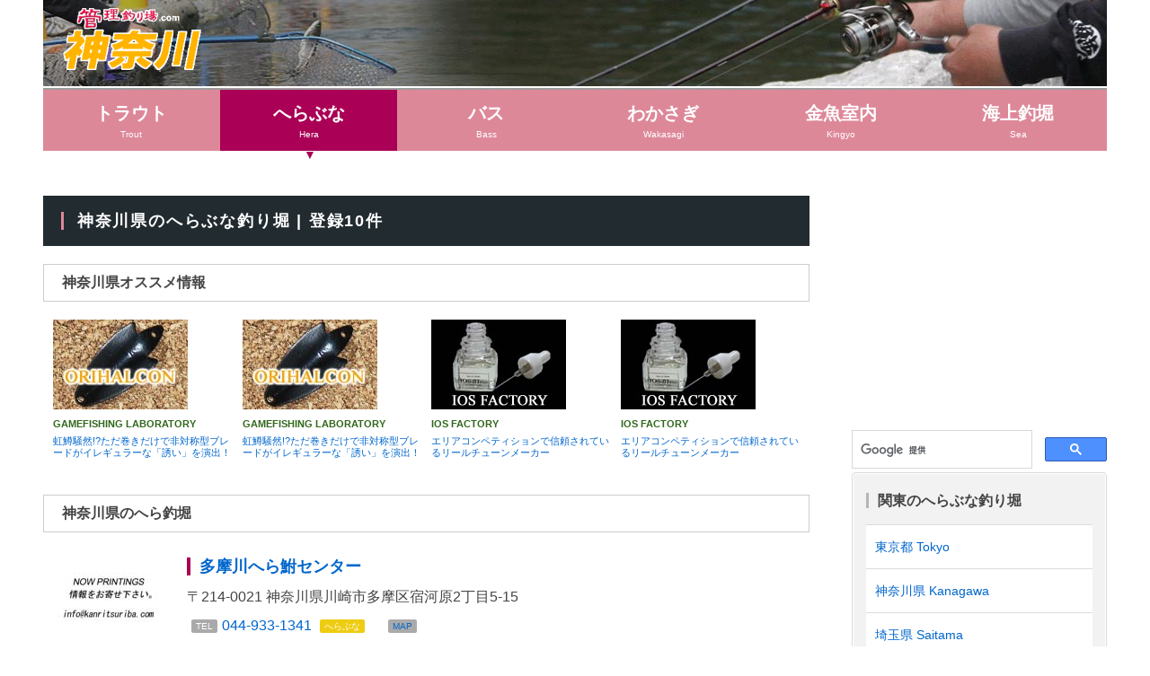

--- FILE ---
content_type: text/html
request_url: http://www.kanritsuriba.com/kanagawa/hera.html
body_size: 6542
content:
<!DOCTYPE html><html lang="ja">
<head>
<meta charset="UTF-8">
<meta http-equiv="X-UA-Compatible" content="IE=edge">
<title>神奈川県のへらぶな釣り堀 | 管理釣り場ドットコム</title>
<meta name="viewport" content="width=device-width, initial-scale=1">
<meta name="description" content="">
<meta name="keywords" content="神奈川,へらぶな,管理,釣り場,釣り堀">
<link rel="stylesheet" href="../css/18rt.css">
<link rel="stylesheet" href="../css/fixmenu_pagetop.css">
<script type="text/javascript" src="../js/openclose.js"></script>
<script type="text/javascript" src="../js/fixmenu_pagetop.js"></script>
<!--[if lt IE 9]>
<script src="https://oss.maxcdn.com/html5shiv/3.7.2/html5shiv.min.js"></script>
<script src="https://oss.maxcdn.com/respond/1.4.2/respond.min.js"></script>
<![endif]-->

<!-- Global site tag (gtag.js) - Google Analytics -->
<script async src="https://www.googletagmanager.com/gtag/js?id=UA-59830112-1"></script>
<script>
  window.dataLayer = window.dataLayer || [];
  function gtag(){dataLayer.push(arguments);}
  gtag('js', new Date());

  gtag('config', 'UA-59830112-1');
</script>
<!-- AMP Analytics --><script async custom-element="amp-analytics" src="https://cdn.ampproject.org/v0/amp-analytics-0.1.js"></script>
<!-- Google tag (gtag.js) -->
<script async src="https://www.googletagmanager.com/gtag/js?id=G-6472583EMX"></script>
<script>
  window.dataLayer = window.dataLayer || [];
  function gtag(){dataLayer.push(arguments);}
  gtag('js', new Date());

  gtag('config', 'G-6472583EMX');
</script>
</head>
<body>
<div id="container">

<header>
<aside id="mainimg">
<img src="" alt="">
</aside>
<h1 id="logo"><a href="https://www.kanritsuriba.com/hera/"><img src="photo/00title.png" alt="管理釣り場ドットコム 神奈川県"></a></h1>
</header>

<div id="contents">

<!--PC用（801px以上端末）メニュー-->
<nav id="menubar">
<ul>
<li><a href="index.html">トラウト<span>Trout</span></a></li>
<li class="current"><a href="hera.html">へらぶな<span>Hera</span></a></li>
<li><a href="bass.html">バス<span>Bass</span></a></li>
<li><a href="wakasagi.html">わかさぎ<span>Wakasagi</span></a></li>
<li><a href="kingyo.html">金魚室内<span>Kingyo</span></a></li>
<li><a href="sea.html">海上釣堀<span>Sea</span></a></li>
</ul>
</nav>

<!--小さな端末用（800px以下端末）メニュー-->
<nav id="menubar-s">
<ul>
<li><a href="index.html">トラウト<span>Trout</span></a></li>
<li class="current"><a href="hera.html">へらぶな<span>Hera</span></a></li>
<li><a href="bass.html">バス<span>Bass</span></a></li>
<li><a href="wakasagi.html">わかさぎ<span>Wakasagi</span></a></li>
<li><a href="kingyo.html">金魚室内<span>Kingyo</span></a></li>
<li><a href="sea.html">海上釣堀<span>Sea</span></a></li>
</ul>
</nav>

<div id="main">
<section>
<h2>神奈川県のへらぶな釣り堀 | 登録10件</h2>
<h3>神奈川県オススメ情報</h3>

<div class="list compact">
<a href="http://gamefishinglaboratory.jp/">
<figure><img src="photo/orihalcon.jpg" alt="ORIHALCON"></figure>
<h4>GAMEFISHING LABORATORY</h4>
<p>虹鱒騒然!?ただ巻きだけで非対称型ブレードがイレギュラーな「誘い」を演出！</p></a>
</div>

<div class="list compact">
<a href="http://gamefishinglaboratory.jp/">
<figure><img src="photo/orihalcon.jpg" alt="ORIHALCON"></figure>
<h4>GAMEFISHING LABORATORY</h4>
<p>虹鱒騒然!?ただ巻きだけで非対称型ブレードがイレギュラーな「誘い」を演出！</p></a>
</div>

<div class="list compact">
<a href="http://www.ios-factory.com/">
<figure><img src="photo/iosfactory.jpg" alt="IOSFACTORY"></figure>
<h4>IOS FACTORY</h4>
<p>エリアコンペティションで信頼されているリールチューンメーカー</p></a>
</div>

<div class="list compact">
<a href="http://www.ios-factory.com/">
<figure><img src="photo/iosfactory.jpg" alt="IOSFACTORY"></figure>
<h4>IOS FACTORY</h4>
<p>エリアコンペティションで信頼されているリールチューンメーカー</p></a>
</div>

</section>


<section>
<h3>神奈川県のへら釣堀</h3>

<div class="area">
<a href="https://www.kanritsuriba.com/cgi-bin/kanagawa/tamagawahc/hera.cgi">
<figure><img src="photo/nophoto00.jpg"></figure>
<p><span class="a_n">多摩川へら鮒センター</span></a><br>
〒214-0021 神奈川県川崎市多摩区宿河原2丁目5-15<br>
<span class="gray">TEL</span><a href="tel:0449331341">044-933-1341</a> 
<span class="yellow">へらぶな</span>　<span class="gray"><a href="https://goo.gl/maps/43dRLLJeiPc1PpdBA" target="_blank">MAP</a>
</p></div>

<div class="area">
<a href="https://www.kanritsuriba.com/cgi-bin/kanagawa/yamakifc/hera.cgi">
<figure><img src="photo/yamakifc00.jpg"></figure>
<p><span class="a_n">やま喜フィッシングセンター</span></a><br>
〒226-0022 横浜市緑区青砥町580<br>
<span class="gray">TEL</span><a href="tel:0459320584">045-932-0584</a> 
<span class="yellow">へらぶな</span><span class="red">金魚・コイ</span>　<span class="gray"><a href="https://goo.gl/maps/Nnc6GeMbSP82" target="_blank">MAP</a>
</p></div>

<div class="area">
<a href="https://www.kanritsuriba.com/cgi-bin/kanagawa/kumanoike/hera.cgi">
<figure><img src="photo/kumanoike00.jpg"></figure>
<p><span class="a_n">寺家ふるさと村 熊の池</span></a><br>
〒227-0031 神奈川県横浜市青葉区寺家町848<br>
<span class="gray">TEL</span><a href="tel:0459629662">045-962-9662</a> 
<span class="yellow">へらぶな</span>　<span class="gray"><a href="https://goo.gl/maps/akAmAojMvSaqyABg8" target="_blank">MAP</a>
</p></div>

<div class="area">
<a href="https://www.kanritsuriba.com/cgi-bin/kanagawa/atsugihc/hera.cgi">
<figure><img src="photo/atsugihc00.jpg"></figure>
<p><span class="a_n">厚木へらぶなセンター</span></a><br>
〒243-0804 神奈川県厚木市関口1122<br>
<span class="gray">TEL</span><a href="tel:0462451063">046-245-1063</a> 
<span class="yellow">へらぶな</span><span class="red">金魚</span>　<span class="gray"><a href="https://goo.gl/maps/EXR7bfTARkGksBLF8" target="_blank">MAP</a>
</p></div>

<div class="area">
<a href="https://www.kanritsuriba.com/cgi-bin/kanagawa/ffnakatsugawa/hera.cgi">
<figure><img src="photo/nakatsugawa00k.jpg"></figure>
<p><span class="a_n">フィッシングフィールド中津川</span></a><br>
〒243-0306 神奈川県愛甲郡愛川町田代2411-1<br>
<span class="gray">TEL</span><a href="tel:0462815800">046-281-5800</a> 
<span class="yellow">へらぶな</span><span class="green">トラウト</span>　<span class="gray"><a href="https://goo.gl/maps/HbysisbBKwuk8b6h7" target="_blank">MAP</a>
</p></div>

<div class="area">
<a href="https://www.kanritsuriba.com/cgi-bin/kanagawa/tsukushi_fc/hera.cgi">
<figure><img src="photo/tsukushi00.jpg"></figure>
<p><span class="a_n">清川つくしフィッシングセンター</span></a><br>
〒243-0112 神奈川県愛甲郡清川村煤ヶ谷3568<br>
<span class="gray">TEL</span><a href="tel:0120703923">0120-703-923</a> 
<span class="yellow">へらぶな</span>　<span class="gray"><a href="https://goo.gl/maps/YgMvbU1tXcKtT5kh7" target="_blank">MAP</a>
</p></div>

</section>


<section id="new">
<h3>神奈川のへらぶなフィールド情報</h3>

<div class="area">
<a href="https://www.kanritsuriba.com/cgi-bin/kanagawa/numamoto/hera.cgi">
<figure><img src="photo/nophoto00.jpg"></figure>
<p><span class="a_n">津久井湖 沼本ボート</span></a><br>
〒252-0176 神奈川県相模原市緑区寸沢嵐390<br>
<span class="gray">TEL</span><a href="tel:0426850347">042-685-0347</a> 
<span class="yellow">へら</span><span class="green">バス</span><span class="cyan">わかさぎ</span><span class="red">ボート</span>　
<span class="gray"><a href="https://goo.gl/maps/8U4XazsRrKnoqie19" target="_blank">MAP</a>
</p></div>

<div class="area">
<a href="https://www.kanritsuriba.com/cgi-bin/kanagawa/tsukuikanko/hera.cgi">
<figure><img src="photo/tsukuikanko00.jpg"></figure>
<p><span class="a_n">津久井湖 津久井観光ボート</span></a><br>
〒252-0151 神奈川県相模原市緑区三井58−１<br>
<span class="gray">TEL</span><a href="tel:0427841741">042-784-1741</a> 
<span class="yellow">へら</span><span class="green">バス</span><span class="cyan">わかさぎ</span><span class="red">ボート</span>　
<span class="gray"><a href="https://goo.gl/maps/ZEpCvBtCrgRBxKB58" target="_blank">MAP</a>
</p></div>

<div class="area">
<a href="https://www.kanritsuriba.com/cgi-bin/kanagawa/nakamura/hera.cgi">
<figure><img src="photo/nophoto00.jpg"></figure>
<p><span class="a_n">津久井湖 中村釣具店ボート乗り場</span></a><br>
〒252-0152 神奈川県相模原市緑区太井821<br>
<span class="gray">TEL</span><a href="tel:#">--</a> 
<span class="yellow">へら</span><span class="green">バス</span><span class="cyan">わかさぎ</span><span class="red">ボート</span>　
<span class="gray"><a href="https://goo.gl/maps/VWpnDwGxt3mfFCaj9" target="_blank">MAP</a>
</p></div>

<div class="area">
<a href="https://www.kanritsuriba.com/cgi-bin/kanagawa/yaguchi/hera.cgi">
<figure><img src="photo/yaguchi00.jpg"></figure>
<p><span class="a_n">津久井湖 矢口釣具店</span></a><br>
〒252-0152 神奈川県相模原市緑区太井610-7<br>
<span class="gray">TEL</span><a href="tel:0427840251">042-784-0251</a> 
<span class="yellow">へら</span><span class="green">バス</span><span class="cyan">わかさぎ</span><span class="red">ボート</span>　
<span class="gray"><a href="https://goo.gl/maps/Fgpx8kBNEdtVKpwE9" target="_blank">MAP</a>
</p></div>


<div class="area">
<a href="https://www.kanritsuriba.com/cgi-bin/kanagawa/ogawatei/hera.cgi">
<figure><img src="photo/ogawatei00.jpg"></figure>
<p><span class="a_n">相模湖 釣船小川亭</span></a><br>
〒252-0171 神奈川県相模原市緑区与瀬279<br>
<span class="gray">TEL</span><a href="tel:0426842011">042-684-2011</a> 
<span class="yellow">へら</span><span class="green">バス</span><span class="cyan">わかさぎ</span><span class="red">ボート</span>　
<span class="gray"><a href="https://goo.gl/maps/Wdfmtna6TCJPpwvcA" target="_blank">MAP</a>
</p></div>

<div class="area">
<a href="https://www.kanritsuriba.com/cgi-bin/kanagawa/soubu_boat/hera.cgi">
<figure><img src="photo/soububoat00.jpg"></figure>
<p><span class="a_n">相模湖 相武ボート</span></a><br>
〒229-0101 神奈川県相模原市相模湖町与瀬311<br>
<span class="gray">TEL</span><a href="tel:0426842020">042-684-2020</a> 
<span class="yellow">へら</span><span class="green">バス</span><span class="cyan">わかさぎ</span><span class="red">ボート</span>　
<span class="gray"><a href="https://goo.gl/maps/DpYTpDseQGMmpEtH6" target="_blank">MAP</a>
</p></div>

<div class="area">
<a href="https://www.kanritsuriba.com/cgi-bin/kanagawa/kasse_boat/hera.cgi">
<figure><img src="photo/kasse00.jpg"></figure>
<p><span class="a_n">相模湖 勝瀬観光ボート</span></a><br>
〒229-0101 神奈川県相模原市緑区与瀬382<br>
<span class="gray">TEL</span><a href="tel:0426842131">042-684-2131</a> 
<span class="yellow">へら</span><span class="green">バス</span><span class="cyan">わかさぎ</span><span class="red">ボート</span>　
<span class="gray"><a href="https://goo.gl/maps/C3c8byc7dKK4NQ6R8" target="_blank">MAP</a>
</p></div>

<div class="area">
<a href="https://www.kanritsuriba.com/cgi-bin/kanagawa/shinko_boat/hera.cgi">
<figure><img src="photo/shinko_boat00.jpg"></figure>
<p><span class="a_n">相模湖 振興ボート</span></a><br>
〒252-0171 神奈川県相模原市緑区与瀬385<br>
<span class="gray">TEL</span><a href="tel:0426842128">042-684-2128</a> 
<span class="yellow">へら</span><span class="green">バス</span><span class="cyan">わかさぎ</span><span class="red">ボート</span>　
<span class="gray"><a href="https://goo.gl/maps/DuGZY2edNFNMjMrD7" target="_blank">MAP</a>
</p></div>

<div class="area">
<a href="https://www.kanritsuriba.com/cgi-bin/kanagawa/gohoutei/hera.cgi">
<figure><img src="photo/nophoto00.jpg"></figure>
<p><span class="a_n">相模湖 五宝亭</span></a><br>
〒252-0171 神奈川県相模原市緑区与瀬441<br>
<span class="gray">TEL</span><a href="tel:0426842256">042-684-2256</a> 
<span class="yellow">へら</span><span class="green">バス</span><span class="cyan">わかさぎ</span><span class="red">ボート</span>　
<span class="gray"><a href="https://goo.gl/maps/q3adbeV5oB54KiCY7" target="_blank">MAP</a>
</p></div>

<div class="area">
<a href="https://www.kanritsuriba.com/cgi-bin/kanagawa/shibata_tb/hera.cgi">
<figure><img src="photo/shibata_tb00.jpg"></figure>
<p><span class="a_n">相模湖 柴田つり船</span></a><br>
〒252-0183 神奈川県相模原市緑区吉野54<br>
<span class="gray">TEL</span><a href="tel:0426872318">042-687-2318</a> 
<span class="yellow">へら</span><span class="green">バス</span><span class="cyan">わかさぎ</span><span class="red">ボート</span>　
<span class="gray"><a href="https://goo.gl/maps/PinGb6prxd6vpjrz5" target="_blank">MAP</a>
</p></div>

<div class="area">
<a href="https://www.kanritsuriba.com/cgi-bin/kanagawa/handamae/hera.cgi">
<figure><img src="photo/nophoto00.jpg"></figure>
<p><span class="a_n">相模湖 反田前</span></a><br>
〒252-0183 神奈川県相模原市緑区吉野96<br>
<span class="gray">TEL</span><a href="tel:0426872846">042-687-2846</a> 
<span class="yellow">へら</span><span class="green">バス</span><span class="cyan">わかさぎ</span><span class="red">ボート</span>　
<span class="gray"><a href="https://goo.gl/maps/YcaLnzvnid4dvT6bA" target="_blank">MAP</a>
</p></div>

<div class="area">
<a href="https://www.kanritsuriba.com/cgi-bin/kanagawa/kurosawaboat/hera.cgi">
<figure><img src="photo/kurosawa_boat00.jpg"></figure>
<p><span class="a_n">芦ノ湖箱根湾 くろさわボート</span></a><br>
〒250-0521 神奈川県足柄下郡箱根町箱根486-9<br>
<span class="gray">TEL</span><a href="tel:09035246332">090-3524-6332</a> 
<span class="yellow">へら</span><span class="green">バス</span><span class="cyan">わかさぎ</span><span class="red">ボート</span>　
<span class="gray"><a href="https://goo.gl/maps/PUzrxVA6FpjB1t1p6" target="_blank">MAP</a>
</p></div>

<div class="area">
<a href="https://www.kanritsuriba.com/cgi-bin/kanagawa/suzukiboat/hera.cgi">
<figure><img src="photo/nophoto00.jpg"></figure>
<p><span class="a_n">芦ノ湖箱根湾 スズキボート</span></a><br>
〒250-0521 神奈川県足柄下郡箱根町箱根181<br>
<span class="gray">TEL</span><a href="tel:09032172164">090-3217-2164</a> 
<span class="yellow">へら</span><span class="green">バス</span><span class="cyan">わかさぎ</span><span class="red">ボート</span>　
<span class="gray"><a href="https://goo.gl/maps/VWWvPFy84ENBxf579" target="_blank">MAP</a>
</p></div>

<div class="area">
<a href="https://www.kanritsuriba.com/cgi-bin/kanagawa/fukui_tb/hera.cgi">
<figure><img src="photo/nophoto00.jpg"></figure>
<p><span class="a_n">芦ノ湖箱根湾 福井釣船店</span></a><br>
〒250-0521 神奈川県足柄下郡箱根町箱根317<br>
<span class="gray">TEL</span><a href="tel:09032224074">090-3222-4074</a> 
<span class="yellow">へら</span><span class="green">バス</span><span class="cyan">わかさぎ</span><span class="red">ボート</span>　
<span class="gray"><a href="https://goo.gl/maps/kv2tTiuHVnX3Wmva9" target="_blank">MAP</a>
</p></div>

<div class="area">
<a href="https://www.kanritsuriba.com/cgi-bin/kanagawa/kosuisou/hera.cgi">
<figure><img src="photo/nophoto00.jpg"></figure>
<p><span class="a_n">芦ノ湖箱根湾 湖水荘</span></a><br>
〒250-0522 神奈川県足柄下郡箱根町元箱根<br>
<span class="gray">TEL</span><a href="tel:09030891640">090-3089-1640</a> 
<span class="yellow">へら</span><span class="green">バス</span><span class="cyan">わかさぎ</span><span class="red">ボート</span>　
<span class="gray"><a href="https://goo.gl/maps/G1TGbS1qHG7UnHUR8" target="_blank">MAP</a>
</p></div>


<div class="area">
<a href="https://www.kanritsuriba.com/cgi-bin/kanagawa/oobaboat/hera.cgi">
<figure><img src="photo/nophoto00.jpg"></figure>
<p><span class="a_n">芦ノ湖元箱根湾 釣り船おおば</span></a><br>
〒250-0522 神奈川県足柄下郡箱根町元箱根<br>
<span class="gray">TEL</span><a href="tel:09031093482">090-3109-3482</a> 
<span class="yellow">へら</span><span class="green">バス</span><span class="cyan">わかさぎ</span><span class="red">ボート</span>　
<span class="gray"><a href="https://goo.gl/maps/V8s7vo51C4UzGzBb7" target="_blank">MAP</a>
</p></div>

<div class="area">
<a href="https://www.kanritsuriba.com/cgi-bin/kanagawa/nozaki/hera.cgi">
<figure><img src="photo/nozaki00.jpg"></figure>
<p><span class="a_n">芦ノ湖元箱根湾 フィッシングショップノザキ</span></a><br>
〒250-0522 神奈川県足柄下郡箱根町元箱根78<br>
<span class="gray">TEL</span><a href="tel:0460836167">0460-83-6167</a> 
<span class="yellow">へら</span><span class="green">バス</span><span class="cyan">わかさぎ</span><span class="red">ボート</span>　
<span class="gray"><a href="https://goo.gl/maps/kwxrHZgCjYC4y9vR7" target="_blank">MAP</a>
</p></div>


<div class="area">
<a href="https://www.kanritsuriba.com/cgi-bin/kanagawa/oobaboat/hera.cgi">
<figure><img src="photo/nophoto00.jpg"></figure>
<p><span class="a_n">芦ノ湖湖尻 芦ノ湖フィッシングセンターおおば</span></a><br>
〒250-0522 神奈川県足柄下郡箱根町元箱根162-18<br>
<span class="gray">TEL</span><a href="tel:0460848984">0460-84-8984</a> 
<span class="yellow">へら</span><span class="green">バス</span><span class="cyan">わかさぎ</span><span class="red">ボート</span>　
<span class="gray"><a href="https://goo.gl/maps/ikkDKuN3yoTpQPHz5" target="_blank">MAP</a>
</p></div>

<div class="area">
<a href="https://www.kanritsuriba.com/cgi-bin/kanagawa/ueno/hera.cgi">
<figure><img src="photo/ueno00.jpg"></figure>
<p><span class="a_n">芦ノ湖湖尻 うえ乃</span></a><br>
〒250-0522 神奈川県足柄下郡箱根町元箱根162<br>
<span class="gray">TEL</span><a href="tel:0460848471">0460-84-8471</a> 
<span class="yellow">へら</span><span class="green">バス</span><span class="cyan">わかさぎ</span><span class="red">ボート</span>　
<span class="gray"><a href="https://goo.gl/maps/BekX9vwQJwuKKa3VA" target="_blank">MAP</a>
</p></div>

<div class="area">
<a href="https://www.kanritsuriba.com/cgi-bin/kanagawa/okamoto/hera.cgi">
<figure><img src="photo/okamoto00.jpg"></figure>
<p><span class="a_n">芦ノ湖湖尻 おか本</span></a><br>
〒250-0522 神奈川県足柄下郡箱根町元箱根162<br>
<span class="gray">TEL</span><a href="tel:00460848488">0460-84-8488</a> 
<span class="yellow">へら</span><span class="green">バス</span><span class="cyan">わかさぎ</span><span class="red">ボート</span>　
<span class="gray"><a href="https://goo.gl/maps/4B6GFtCEfZVpaHtk6" target="_blank">MAP</a>
</p></div>

<div class="area">
<a href="https://www.kanritsuriba.com/cgi-bin/kanagawa/yamabiko/hera.cgi">
<figure><img src="photo/yamabiko00.jpg"></figure>
<p><span class="a_n">芦ノ湖湖尻 やまびこ</span></a><br>
〒250-0522 神奈川県足柄下郡箱根町元箱根162<br>
<span class="gray">TEL</span><a href="tel:0460847451">0460-84-7451</a> 
<span class="yellow">へら</span><span class="green">バス</span><span class="cyan">わかさぎ</span><span class="red">ボート</span>　
<span class="gray"><a href="https://goo.gl/maps/WynnQoF2tpSJQ1Hs7" target="_blank">MAP</a>
</p></div>

</section>

<section id="new">
<h3>あいまいな情報</h3>

<div class="area">
<a href="https://www.kanritsuriba.com/cgi-bin/kanagawa/sasagetc/hera.cgi">
<figure><img src="photo/nophoto00.jpg"></figure>
<p><span class="a_n">笹下釣堀センター</span></a><br>
〒234-0052 神奈川県横浜市港南区笹下6丁目38-20<br>
<span class="gray">TEL</span><a href="tel:0458429464">045-842-9464</a> 
<span class="yellow">へらぶな</span>　<span class="gray"><a href="https://goo.gl/maps/y4rhbiK1ptmNnGof8" target="_blank">MAP</a>
</p></div>

<div class="area">
<a href="https://www.kanritsuriba.com/cgi-bin/kanagawa/denen_tb/hera.cgi">
<figure><img src="photo/nophoto00.jpg"></figure>
<p><span class="a_n">田園つりぼり</span></a><br>
〒246-0015 横浜市瀬谷区本郷2-5-4<br>
<span class="gray">TEL</span><a href="tel:#">--</a> 
<span class="yellow">へらぶな</span>　<span class="gray"><a href="https://goo.gl/maps/XY9YxWfJZFCKuyES8" target="_blank">MAP</a>
</p></div>

<div class="area">
<a href="https://www.kanritsuriba.com/cgi-bin/kanagawa/okazaki_tc/hera.cgi">
<figure><img src="photo/nophoto00.jpg"></figure>
<p><span class="a_n">岡崎釣り堀センター</span></a><br>
〒259-1135 神奈川県伊勢原市岡崎6492<br>
<span class="gray">TEL</span><a href="tel:0463935717">0463-93-5717</a> 
<span class="yellow">へらぶな</span>　<span class="gray"><a href="https://goo.gl/maps/MWqsS8oeNtPfx1qS6" target="_blank">MAP</a>
</p></div>

</section>


<section id="new">
<h3>更新情報</h3>
<dl>
<dt>2019/05/01</dt><dd>レスポンシブ対応に変更しました <span class="red">NEW</span></dd>
<dt> </dt><dd><span class="ccicon"><a href="index.html">もっと見る</a></span></dd>
</dl>
</section>

<section id="new">
<h3>神奈川県のへらぶな釣り堀の傾向</h3>
<p>
　神奈川県はへらぶな釣り堀は10件が確認されています。<br>
　ボート乗船中は救命胴衣の着用が義務づけられています。忘れずに事前準備を行いましょう。ボート店によっては救命胴衣の貸出を行っている事もあります。また簡易の腰ベルト式でも良い場合もありますので釣行前に釣り場に確認すると良いでしょう。
</p>
</section>

<section id="pc">
<h3>広告</h3>
<p>
<script async
src="//pagead2.googlesyndication.com/pagead/js/adsbygoogle.js"></script>
<!-- レスポンシブ -->
<ins class="adsbygoogle"
     style="display:block"
     data-ad-client="ca-pub-9029454777755120"
     data-ad-slot="1853834598"
     data-ad-format="auto"></ins>
<script>
(adsbygoogle = window.adsbygoogle || []).push({});
</script>
<p>
</section>

<section>
<h2>神奈川県の釣り</h2>
<div class="list2 history"><a href="index.html">トラウト</a></div>
<div class="list2 history"><a href="hera.html">へらぶな</a></div>
<div class="list2 history"><a href="bass.html">バス</a></div>
<div class="list2 history"><a href="wakasagi.html">わかさぎ</a></div>
<div class="list2 history"><a href="kingyo.html">金魚室内</a></div>
<div class="list2 history"><a href="sea.html">海上釣堀</a></div>
<div class="list2 history"><a href="shiohigari.html">潮干狩り</a></div>
</section>


</div>
<!--/main-->

<div id="sub">

<script type="text/javascript"><!--
google_ad_client = "ca-pub-9029454777755120";
/* 300x250, 作成済み 09/10/13 */
google_ad_slot = "1829755477";
google_ad_width = 300;
google_ad_height = 250;
//-->
</script>
<script type="text/javascript"
src="https://pagead2.googlesyndication.com/pagead/show_ads.js">
</script>

<!--検索窓180423-->
<script>
  (function() {
    var cx = '002219885574245870475:yyjdjy9xov4';
    var gcse = document.createElement('script');
    gcse.type = 'text/javascript';
    gcse.async = true;
    gcse.src = 'https://cse.google.com/cse.js?cx=' + cx;
    var s = document.getElementsByTagName('script')[0];
    s.parentNode.insertBefore(gcse, s);
  })();
</script>
<gcse:searchbox-only></gcse:searchbox-only>

<nav class="box">
<h2>関東のへらぶな釣り堀</h2>
<ul class="submenu">
<li><a href="../tokyo/hera.html">東京都 Tokyo</a></li>
<li><a href="../kanagawa/hera.html">神奈川県 Kanagawa</a></li>
<li><a href="../saitama/hera.html">埼玉県 Saitama</a></li>
<li><a href="../chiba/hera.html">千葉県 Chiba</a></li>
<li><a href="../ibaragi/hera.html">茨城県 Ibaraki</a></li>
<li><a href="../tochigi/hera.html">栃木県 Tochigi</a></li>
<li><a href="../gunma/hera.html">群馬県 Gunma</a></li>
<li><a href="../yamanashi/hera.html">山梨県 Yamanashi</a></li>
</ul>
</nav>

<nav class="box">
<h2>情報提供</h2>
<p><strong>間違った情報・古い情報にお気づきの方へ</strong><br>
<span class="mini1">
管理釣り場ドットコムはフィールドレポーターの情報提供によって成り立っています。間違った情報・古い情報は<a href="../toiawase.html">情報提供</a>よりどうぞ</span></p>
</nav>

<section class="box">
<h2>運営</h2>
<p><strong>管理釣り場ドットコム</strong><br>
<span class="mini1">〒371-0083 群馬県前橋市後閑町292<br>
TEL:<a href="tel:0272651222">027-265-1222</a><br>
FAX:027-265-1222<br>
(AM10:00〜PM5:00 土日祝休)</span></p>
</section>

<a href="https://www.kanritsuriba.com/event/salmon.htm"><img src="../banner/salmon2.jpg"></a>
<hr>

<script async
src="//pagead2.googlesyndication.com/pagead/js/adsbygoogle.js"></script>
<!-- レスポンシブ -->
<ins class="adsbygoogle"
     style="display:block"
     data-ad-client="ca-pub-9029454777755120"
     data-ad-slot="1853834598"
     data-ad-format="auto"></ins>
<script>
(adsbygoogle = window.adsbygoogle || []).push({});
</script>

</div>
<!--/sub-->

</div>
<!--/contents-->

<footer>

<div id="footermenu">
<ul>
<li><strong><a href="https://www.kanritsuriba.com">管理釣り場ドットコム</a></strong></li>
<li><a href="https://www.kanritsuriba.com/taikai/">エリアトーナメント</a></li>
<li><a href="https://www.kanritsuriba.com/challengecup">チャレンジカップ</a></li>
<li>・</li>
<li>・</li>
</ul>
<ul>
<li><a href="https://www.kanritsuriba.com/">ニジマス釣り</a></li>
<li><a href="https://www.kanritsuriba.com/hera/">へらぶな釣り</a></li>
<li><a href="https://www.kanritsuriba.com/bass/">バス釣り</a></li>
<li><a href="https://www.kanritsuriba.com/wakasagi/">わかさぎ釣り</a></li>
<li><a href="https://www.kanritsuriba.com/kingyo/">室内・金魚釣り</a></li>
</ul>
<ul>
<li><a href="https://www.kanritsuriba.com/sea/">海上釣り堀</a></li>
<li><a href="https://www.kanritsuriba.com/shiohigari/">潮干狩り</a></li>
<li><a href="https://www.kanritsuriba.com/event/salmon.htm">サケ釣り</a></li>
</ul>
<ul>
<li><a href="https://www.kanritsuriba.com/area_add.html">釣り場登録</a></li>
<li><a href="https://www.kanritsuriba.com/sakujyo.html">削除依頼</a></li>
<li><a href="https://www.kanritsuriba.com/ad.html">広告掲載</a></li>
<li><a href="https://www.kanritsuriba.com/menseki.html">免責事項</a></li>
</ul>
<ul>
<li><a href="https://www.kanritsuriba.com/toiawase.html">問い合わせ</a></li>
<li><a href="https://www.kanritsuriba.com/staff.html">事務局</a></li>
</ul>
</div>
<!--/footermenu-->

<div id="copyright">
<small>Copyright&copy; <a href="https://www.kanritsuriba.com/">管理釣り場ドットコム</a> All Rights Reserved.</small>
<span class="pr"> <a href="https://design.gosign.ne.jp/" target="_blank">Design HOMEPAGE</a></span>
</div>

</footer>

</div>
<!--/container-->

<p class="nav-fix-pos-pagetop"><a href="#">↑</a></p>

<!--メニュー開閉ボタン-->
<div id="menubar_hdr" class="close"></div>
<!--メニューの開閉処理条件設定　768px以下-->
<script type="text/javascript">
if (OCwindowWidth() <= 768) {
	open_close("menubar_hdr", "menubar-s");
}
</script>
</body>
</html>


--- FILE ---
content_type: text/html; charset=utf-8
request_url: https://www.google.com/recaptcha/api2/aframe
body_size: 114
content:
<!DOCTYPE HTML><html><head><meta http-equiv="content-type" content="text/html; charset=UTF-8"></head><body><script nonce="MmvCBM8guFHmlPA2Hs0fkQ">/** Anti-fraud and anti-abuse applications only. See google.com/recaptcha */ try{var clients={'sodar':'https://pagead2.googlesyndication.com/pagead/sodar?'};window.addEventListener("message",function(a){try{if(a.source===window.parent){var b=JSON.parse(a.data);var c=clients[b['id']];if(c){var d=document.createElement('img');d.src=c+b['params']+'&rc='+(localStorage.getItem("rc::a")?sessionStorage.getItem("rc::b"):"");window.document.body.appendChild(d);sessionStorage.setItem("rc::e",parseInt(sessionStorage.getItem("rc::e")||0)+1);localStorage.setItem("rc::h",'1768765464474');}}}catch(b){}});window.parent.postMessage("_grecaptcha_ready", "*");}catch(b){}</script></body></html>

--- FILE ---
content_type: text/css
request_url: http://www.kanritsuriba.com/css/18rt.css
body_size: 8327
content:
@charset "utf-8";
/*2018.12.06更新*/
/*赤 #d89 #a05 -- 青 #9cc 暗#18a -- 黄 #cc9 #ab3 -- 紫 #60c #218---*/
body {margin: 0px; padding: 0px; color: #444; font-size: 16px; font-family:"ヒラギノ角ゴ Pro W3", "Hiragino Kaku Gothic Pro", "メイリオ", Meiryo, Osaka, "ＭＳ Ｐゴシック", "MS PGothic", sans-serif; line-height: 2; /*行間*/ background:#fff;/*背景色*/ -webkit-text-size-adjust: none;}
h1,h2,h3,h4,h5,p,ul,ol,li,dl,dt,dd,form,figure,form {margin: 0px;padding: 0px;font-size: 100%;}
ul {list-style-type: none;}
ol {padding-left: 40px;padding-bottom: 15px;}
img {border: none;max-width: 100%;height: auto;vertical-align: middle;}
table {border-collapse:collapse;font-size: 100%;border-spacing: 0;}
iframe {width: 100%;}

/*フォーム設定----------------------------------------------------*/
input[type="text"],
textarea,select,button {
    padding: 0.6em;
    outline: none;
    border: 1px solid #DDD;
    -webkit-border-radius: 3px;
    -moz-border-radius: 3px;
    border-radius: 3px;
    font-size: 16px;
}

input[type="text"]:focus,texture:focus {
    box-shadow: 0 0 7px #db98db;
    border: 1px solid #db98db;
}

input[type="radio"] , input[type="checkbox"]{
   -webkit-transform: scale(1.5);
   transform: scale(1.5);
   margin-right: 0.5em;
}

/*リンク（全般）設定　オンクリック色設定
---------------------------------------------------------------------------*/
a { color: #06c; transition: 0.6s; text-decoration: none; }
a:hover { color: #30671a; text-decoration: none;}

/*containerブロック
---------------------------------------------------------------------------*/
#container {max-width: 1260px;	/*サイトの最大幅*/ margin: 0 auto;}
/*ヘッダー（ロゴが入った最上段のブロック）
---------------------------------------------------------------------------*/
/*ヘッダーブロック*/
header {
	position: relative;
	height: 100px;	/*ヘッダーの高さ*/
	margin: 0 3%;	/*上下、左右へのボックスの外側のスペース*/
	background-image: url("tool/1300_150.jpg"); 
	background-position: right bottom;
}
/*ヘッダーブロック（トップページの追加設定）*/
body#top header {
	margin: 0;
	height: auto;
}
/*ロゴ画像*/
header #logo img {position: absolute; width: 260px;
	bottom: 22px;	/*ヘッダーブロックに対して下から22pxの場所に配置*/
	left: 20px	/*ヘッダーブロックに対して左から20pxの場所に配置*/
}
/*ロゴ画像（トップページの追加設定）*/
body#top header #logo img {
	width: 25%;
	left: 37%;	/*ヘッダーブロックに対して左から37%の場所に配置*/
	bottom: 50%;	/*ヘッダーブロックに対して下から50%の場所に配置*/
}
/*メイン画像*/
#mainimg {
	position: absolute;
	bottom: 0px;	/*ヘッダーの下側に配置*/
}
/*メイン画像（トップページへの追加設定）*/
#top #mainimg {position: static;}

/*コンテンツ（メインメニューとmainとsubを囲むブロック）
---------------------------------------------------------------------------*/
#contents {clear: both;overflow: hidden; padding: 0 3%;	/*上下、左右へのボックス内の余白*/}

/*__メインメニュー_____________________*/
/*メニューブロック*/
#menubar {
	overflow: hidden;
	padding-bottom: 50px;	/*左右ブロックとの間のスペース*/
}
/*メニュー１個あたりの設定*/
#menubar li {
	float: left;	/*左に回り込み*/
	position: relative;
	width: 16.66%;		/*メニュー幅。5個なので20%。4個にしたいなら25%にする。*/
	text-align: center;	/*文字をセンタリング*/
	line-height: 1.6;	/*行間*/
	font-weight: bold;	/*太字にする*/
}
#menubar li a {
	display:  block;text-decoration: none;
	background: #d89;	/*背景色カスタマイズ赤暗---------------*/
	color: #fff;		/*文字色*/
	font-size: 20px;	/*文字サイズ*/
	padding: 10px 0;	/*上下、左右へのメニュー内の余白*/
}
/*英語表記（飾り文字）*/
#menubar li a span {
	display: block;
	font-weight: normal;	/*太字を標準にする*/
	font-size: 10px;	/*文字サイズ*/
}
/*マウスオン時と、現在表示中メニューの設定*/
#menubar li a:hover, #menubar li.current a {
	background: #a05;	/*背景色カスタマイズ赤明---------------*/
}
/*日本語の飾り文字（ふきだし風）*/
#menubar li.current a span::before {
	content: "▼";	/*表示するテキスト。変更してもOKですが機種依存文字は使わないように。*/
	position: absolute;
	bottom: -15px;	/*メニューの下から-15pxの場所に配置*/
	left: 47%;		/*メニューの左から-47%の場所に配置*/
	color: #a05;		/*文字色カスタマイズ赤暗--------------*/
	font-size: 14px;	/*文字サイズ*/
}
/*スマホ用メニューを表示させない*/
#menubar-s {display: none;}
/*３本バーアイコンを表示させない*/
#menubar_hdr {display: none;}
#sp_top {display: none;}

/*mainコンテンツ
---------------------------------------------------------------------------*/
#main {
	float: left;	/*左に回り込み*/
	width: 72%;		/*幅*/
}
/*h2タグの設定*/
#main h2 {
	clear: both;
	font-size: 18px;	/*文字サイズ*/
	letter-spacing: 0.1em;	/*文字間隔*/
	margin-bottom: 20px;	/*見出しの下にとるスペース*/
	padding: 10px 20px;		/*上下、左右への余白*/
	color: #fff;	/*文字色*/
	background: #222b30;	/*背景色、背景画像の読み込み*/
}
/*mainコンテンツのh2タグの１文字目への設定*/
#main h2::first-letter {
	border-left: 3px solid #d89;	/*左側のアクセント用ラインの幅、線種、赤明---------*/
	padding-left: 15px;	/*アクセントラインと文字の間にとる余白*/
}
/*mainコンテンツのh3タグの設定*/
#main h3 {
	clear: both;
	margin-bottom: 20px;	/*見出しの下にとるスペース*/
	padding: 4px 20px;	/*上下、左右への余白*/
	border: 1px solid #ccc;	/*枠線の幅、線種、色*/
}
/*段落タグ設定*/
#main p {
	padding: 0px 20px 15px;	/*上、左右、下への余白*/
}
#main h2 + p,
#main h3 + p {
	margin-top: -10px;
}
#main section+section {
	margin-top: 50px;
}

/*物件一覧ページの各ブロック
---------------------------------------------------------------------------*/
/*各ボックスの設定*/
#main .list {
	position: relative;overflow: hidden;
	margin-bottom: 15px;	/*ボックスの下に空ける余白*/
}
#main .list a {
	text-decoration: none;display: block;overflow: hidden;
	border: 1px solid #dcdcdc;	/*枠線の幅、線種、色*/
	padding: 3%;	/*ボックス内の余白*/
	background: #fff;	/*背景色、背景画像の読み込み*/
}
#main .list a:hover {
	border: 1px solid #999;	/*マウスオン時の枠線の幅、線種、色*/
}

/*各ボックスの設定（※compactタイプへの追加設定）*/
#main .list.compact {
	box-shadow: none;
	width: 23.4%;			/*幅*/
	float: left;		/*左に回り込み*/
	margin-left: 1.3%;	/*左側に空けるスペース*/
	font-size: 11px;	/*文字サイズ*/
	line-height: 1.2;	/*行間を狭くする*/
}
#main .list.compact a {
	height: 180px;	/*高さ*/
	border: none;
	padding: 0;
}
/*ボックス内のh4タグ設定*/
#main .list h4 {
	margin-bottom: 0.5em;
	color: #30671a;		/*文字色*/
	margin-left: 22%;	/*左側の写真幅とのバランスをとって設定*/
}
/*ボックス内のh4タグの１文字目への設定*/
#main .list h4::first-letter {
	border-left: 3px solid #30671a;	/*左側の線の幅、線種、色*/
	padding-left: 10px;	/*線と文字との余白*/
}
/*ボックス内のh4タグ設定（※compactタイプへの追加設定）*/
#main .list.compact h4 {
	border: none;
	margin-left: 0;
}
/*ボックス内のh4タグの１文字目への設定（※compactタイプへの追加設定）*/
#main .list.compact h4::first-letter {
	border: none;
	padding: 0;
}
/*ボックス内の段落タグ設定*/
#main .list p {
	padding: 0px;
	margin-left: 22%;	/*左側の写真幅とのバランスをとって設定*/
}
/*ボックス内の段落タグ設定（※compactタイプへの追加設定）*/
#main .list.compact p {
	margin-left: 0;
}
/*ボックス内の写真設定*/
#main .list figure img {
	float: left;	/*画像を左へ回り込み*/
	width: 20%;		/*写真の幅*/
	margin-right: 2%;	/*写真の右側に空ける余白*/
}
/*マウスオン時のボックス内の写真設定*/
#main .list a:hover figure img {
	opacity: 0.8;	/*透明度80%にする設定*/
}
/*ボックス内の写真設定（※compactタイプへの追加設定）*/
#main .list.compact figure img {
	float: none;
	margin: 0;
	margin-bottom: 10px;
	border: none;
	width: auto;
	padding: 0;
}
/*マウスオン時のボックス内の写真設定（※compactタイプへの追加設定）と、ボックスにoption2スタイルが指定された場合の画像の設定。*/
.list.option2 a:hover figure img,
.list.option2 figure img {
	opacity: 0.9 !important;
}
/*登録日情報*/
#main .list .date {
	display: block;
	font-size: 11px;	/*文字サイズ*/
	color: #888;		/*文字色*/
	text-align: right;	/*テキストを右側に*/
}

/*カスタマイズ・5段のマネ
---------------------------------------------------------------------------*/
#main .list2.history{
	width: 16.2%;			/*幅*/
	float: left;		/*左に回り込み*/
	margin-left: 1.3%;	/*左側に空けるスペース*/
	font-size: 11px;	/*文字サイズ*/
	line-height: 1.2;	/*行間を狭くする*/
	text-decoration: none;
	display:block;
	text-align: center;
	padding: 10px;
	margin-top: 5px;	/*ボックスの下に空ける余白*/
	margin-bottom: 10px;	/*ボックスの下に空ける余白*/
	border-radius: 4px;
	background-color: #A3CBD3;
}

#main .list2.history:hover{
	background-color: #ffaa11;
	text-decoration: none;
	display:block;
}

/*__ NextPage __*/

#main .list2.nextpage{
	width: 16.6%;			/*幅*/
	float: right;		/*左に回り込み*/
	margin-left: 1.3%;	/*左側に空けるスペース*/
	font-size: 11px;	/*文字サイズ*/
	line-height: 1.2;	/*行間を狭くする*/
	padding: 5px;
	text-align: center;
	border-radius: 4px;
	background-color: #A3CBD3;
	display:block;
}

#main .list2.nextpage:hover{
	background: #ffaa11;
	text-decoration: none;
	display:block;
}

.backbox{
	margin-bottom: 1em;
}
.backbox li{
	color: #fff;
	text-align: center;
	margin-bottom: 1em;
	padding: 20px;
	border-radius: 4px;
	background-color: #6b1;
	display:block;
}

.backbox li:hover{
	background-color: #6c2;
}


/*カスタマイズ・大会写真
---------------------------------------------------------------------------*/

	.tiles{
		display: flex;
		flex-wrap: wrap;
	}
	.tiles li{
		margin: 5px;
		width: calc( 33.3% - 10px);
	}
	.tiles li p{
		text-align: center;
		font-size: 13px;
	}

/*一覧ページの各物件ボックス内のテーブル
---------------------------------------------------------------------------*/
#main .list table {
	font-size: 12px;	/*文字サイズ*/
	width: 78%;			/*テーブル幅*/
	margin-bottom: 5px;
}
#main .list table,
#main .list table td,
#main .list table th{
	border: 1px solid #dcdcdc;	/*枠線の幅、線種、色*/
}
#main .list table td,
#main .list table th{
	padding: 1%;	/*テーブル内の余白*/
}
/*色のついた見出しブロック*/
#main .list table th{
	width: 20%;		/*幅*/
	text-align: center;		/*文字をセンタリング*/
	font-weight: normal;	/*デフォルトの太字を標準にする設定*/
	background: #edf0f5;	/*背景色*/
}
/*白い説明用ブロック*/
#main .list table td {
	width: 30%;	/*幅*/
}

/*詳細ページの画像切り替え（imgchg_pack.js）※一般のhtmlテンプレートで利用。
---------------------------------------------------------------------------*/
/*大きな画像のボックスと説明文を入れるボックス*/
#item-image {
	position: relative;
}
/*大きな画像の１行目*/
#item-image #item_image1 {
	z-index:2;
	position:relative;
	overflow:hidden;
}
/*大きな画像の２行目*/
#item-image #item_image2 {
	z-index:1;
	position:absolute;
	left:0px;
	top:0px;
	overflow:hidden;
}
/*サムネイル画像*/
.thumbnail {
	width: 80px;	/*画像の幅*/
	height: 80px;	/*画像の高さ*/
	border: 1px solid #dcdcdc;	/*枠線の幅、線種、色*/
	margin-bottom: 15px;
}
.thumbnail:hover {
	border: 1px solid #999;	/*マウスオン時の枠線の幅、線種、色*/
}


/*subコンテンツ
---------------------------------------------------------------------------*/
/*subブロック*/
#sub {
	float: right;	/*右に回り込み*/
	width: 24%;		/*幅*/
}
/*subコンテンツ内のh2タグ設定*/
#sub h2 {
	padding-bottom: 10px;
}
/*subコンテンツのh2タグの１文字目への設定*/
#sub h2::first-letter {
	border-left: 3px solid #b5b5b5;	/*左側のアクセント用ラインの幅、線種、色*/
	padding-left: 10px;	/*アクセントラインと文字の間にとる余白*/
}

/*サブコンテンツ内のメニュー
---------------------------------------------------------------------------*/
/*メニュー全体の設定*/
#sub ul.submenu {
	margin-bottom: 15px;	/*メニューブロックの下に空けるスペース*/
	border-top: solid 1px #dcdcdc;	/*上の線の線種、幅、色*/
}
/*メニュー１個ごとの設定*/
#sub ul.submenu li {
	background: #fff;	/*背景色*/
	font-size: 14px;	/*文字サイズ*/
	border-bottom: solid 1px #dcdcdc;	/*下の線の線種、幅、色*/
}
#sub ul.submenu li a {
	text-decoration: none;
	display: block;
	padding: 10px 10px;	/*メニュー内の余白。上下、左右への設定。*/
}

/*サブコンテンツ内のbox
---------------------------------------------------------------------------*/
#sub .box {
	padding: 15px;			/*ボックス内の余白*/
	margin-bottom: 15px;	/*ボックスの下に空けるスペース*/
	background: #f2f2f2;	/*背景色（古いブラウザ用）*/
	background: rgba(0,0,0,0.05);	/*背景色。0,0,0は黒で0.05は透明度5%の事。*/
	border: solid 1px #dcdcdc;	/*線の線種、幅、色*/
	box-shadow: 0px 0px 1px 1px #fff inset;	/*ボックスの影。内側に白のラインを入れる。*/
	border-radius: 4px;	/*角丸のサイズ*/
}
/*box1内のメニューの設定*/
#sub .box ul.submenu {
	margin-bottom: 0px;
}

/*サブコンテンツ内の物件一覧ブロック
---------------------------------------------------------------------------*/
/*各ボックスの設定*/
#sub .list {
	position: relative;overflow: hidden;
	font-size: 11px;	/*文字サイズ*/
	line-height: 1.2;	/*行間を狭くする*/
}
#sub .list a {
	text-decoration: none;display: block;overflow: hidden;
	padding: 10px;	/*ボックス内の余白*/
	border-top: 1px solid #dcdcdc;	/*上の線の幅、線種、色*/
	background: #fff;	/*背景色*/
}
/*最後ボックスの設定*/
#sub .list:last-of-type a {
	border-bottom: 1px solid #dcdcdc;	/*上の線の幅、線種、色*/
	margin-bottom: 20px;	/*下に空けるスペース*/
}
/*ボックス内のh4タグ設定*/
#sub .list h4 {
	font-weight: bold;
}
/*ボックス内の写真設定*/
#sub .list figure img {
	float: left;	/*画像を左へ回り込み*/
	width: 25%;		/*写真の幅*/
	margin-right: 5px;	/*写真の右側に空ける余白*/
}

/*カスタマイズSNS--------------------------------------------------*/
.sns{display: flex; flex-wrap: wrap;}
.sns li{margin: 5px; width: calc( 33.3% - 10px); }
/*フッター設定-----------------------------------------------------*/
footer {
	clear: both;
	background: #111111;	/*背景色（古いブラウザ用）*/
	background: url(tool/footer.png) no-repeat right center/contain, linear-gradient(#fff, #111111 30%);	/*背景画像の読み込み、グラデーション*/
	color: #fff;	/*文字色*/
	font-size: 85%;	/*文字サイズ*/
}
footer a {
	color: #fff;
}
footer a:hover {
	color: #fff;
}
footer .pr {
	display: block;
	font-size: 80%;
}

/*フッターメニュー
---------------------------------------------------------------------------*/
/*ボックス全体*/
#footermenu {
	overflow: hidden;
	padding: 50px 3% 30px;	/*上、左右、下へのボックス内の余白*/
}
/*１行分の設定*/
#footermenu ul {
	float: left;	/*左に回り込み*/
	width: 18%;		/*幅。今回は５列作ったのでここの幅18%と下のpadding(合計の2%)でトータル20%になるよう設定。列に応じて調整して下さい。*/
	padding-right: 1%;
	padding-left: 1%;
}

/*コピーライト
---------------------------------------------------------------------------*/
#copyright {
	clear: both;
	text-align: center;
	background: #333;	/*背景色*/
}
#copyright a {
	text-decoration: none;
}

/*トップページ内「更新情報・お知らせ」ブロック
---------------------------------------------------------------------------*/
/*ブロック全体の設定*/
#new dl {
	padding: 0 20px;	/*上下、左右へのボックス内の余白*/
}
/*日付設定*/
#new dt {
	float: left;
	width: 9em;		/*幅*/
	color: #30671a;	/*文字色*/
	letter-spacing: 0.1em;
}
/*記事設定*/
#new dd {
	padding-left: 9em;
	border-bottom: 1px solid #dcdcdc;	/*下線の幅、線種、色*/
}

/*テーブル（ta1）
---------------------------------------------------------------------------*/
/*ta1設定*/
.ta1 {
	width: 100%;
	margin: 0 auto 20px;
	background: #fff;	/*背景色*/
	color: #333;		/*文字色*/
}
.ta1, .ta1 td, .ta1 th {
	border: 1px solid #ccc;	/*テーブルの枠線の幅、線種、色*/
	padding: 10px 15px;	/*ボックス内の余白*/
	word-break: break-all;
}
/*テーブル１行目に入った見出し部分*/
.ta1 th.tamidashi {
	width: auto;
	text-align: left;	/*左よせ*/
	background: #999;	/*背景色*/
	color: #fff;	/*文字色*/
}
/*ta1の左側ボックス*/
.ta1 th {
	width: 140px;	/*幅*/
	text-align: center;	/*センタリング*/
	font-weight: normal;
}
/*左側ボックスに画像を入れた場合の設定*/
.ta1 th img {
	width: 100%;
}
/*こだわりアイコンのフロート指定(CMS用)*/
.ta1 td .specialbox {
	float: left;
	width: 80px;	/*アイコンからテキストにする場合はここの幅を大きく変更して下さい。pxでなく%での指定もOKです。*/
	height: 40px;
}
.ta1 td .specialbox img {
	vertical-align: middle;
}

.ta2 {
	width: 100%;
	margin: 0 auto 20px;
	background: #fff;	/*背景色*/
	color: #333;		/*文字色*/
}
.ta2, .ta2 td, .ta2 th {
	border: 1px solid #ccc;	/*テーブルの枠線の幅、線種、色*/
	padding: 3px 3px;	/*ボックス内の余白*/
	text-align: center;	/*センタリング*/
	word-break: break-all;
	font-size: 90%;
}

/*inputボタン
---------------------------------------------------------------------------*/
#main input[type="submit"].btn,
#main input[type="button"].btn,
#main input[type="reset"].btn {
	padding: 5px 10px;		/*上下、左右へのボックス内の余白*/
	border: 1px solid #ccc;	/*枠線の幅、線種、色*/
	font-size: 15px;		/*文字サイズ*/
	border-radius: 3px;		/*角丸のサイズ*/
	background: #eee;		/*背景色*/
}
/*マウスオン時の設定*/
#main input[type="submit"].btn:hover,
#main input[type="button"].btn:hover,
#main input[type="reset"].btn:hover {
	border: 1px solid #999;	/*枠線の幅、線種、色*/
}

/*一覧ページのボックス内のアイコン
（CMSの場合は管理ページの「オプション1」～のプルダウンと、setup.phpの「オプション選択肢」に関連します）
---------------------------------------------------------------------------*/
/*option1,option2共通*/
span.option1, span.option2 {
	text-align: center;
	display: block;
	font-size: 10px;	/*文字サイズ*/
	width: 120px;		/*幅*/
	position: absolute;
	right: 0px;	/*ボックスに対して右から0pxの場所に配置*/
	top: 0px;	/*ボックスに対して上から0pxの場所に配置*/
	transform: rotate(45deg) translate(36px,-15px);	/*45度回転、右へ,下へ(マイナス設定なので上へ向けての指定)の移動距離*/
	color: #FFF;	/*文字色*/
	background: #999;	/*背景色*/
}
/*option1への追加設定*/
span.option1 {
	color: #FFF;		/*文字色*/
	background: #F00;	/*背景色*/
}
/*h2タグ内で使った場合のoption1とoption2*/
h2 span.option1, h2 span.option2 {
	width: auto;
	position: static;
	transform: none;
	display: inline-block;
	font-size: 15px;
	margin-left: 10px;
	padding: 0px 5px;
}

/*アイコン各色--------------------*/
.red {
	background: #F00; color: #FFF; font-size: 65%;
	line-height: -1.5; padding: 2px 5px; border-radius: 2px;
	margin: 0px 5px; vertical-align: text-top;
}
.blue {
	background: #33F; color: #FFF; font-size: 65%;
	line-height: -1.5; padding: 2px 5px; border-radius: 2px;
	margin: 0px 5px; vertical-align: text-top;
}
.green {
	background: #9b1; color: #FFF; font-size: 65%;
	line-height: -1.5; padding: 2px 5px; border-radius: 2px;
	margin: 0px 5px; vertical-align: text-top;
}
.yellow {
	background: #EC1; color: #FFF; font-size: 65%;
	line-height: -1.5; padding: 2px 5px; border-radius: 2px;
	margin: 0px 5px; vertical-align: text-top;
}
.gold {
	background: #861; color: #FFF; font-size: 65%;
	line-height: -1.5; padding: 2px 5px; border-radius: 2px;
	margin: 0px 5px; vertical-align: text-top;
}
.pink {
	background: #f2f; color: #FFF; font-size: 65%;
	line-height: -1.5; padding: 2px 5px; border-radius: 2px;
	margin: 0px 5px; vertical-align: text-top;
}
.purple {
	background: #60c; color: #FFF; font-size: 65%;
	line-height: -1.5; padding: 2px 5px; border-radius: 2px;
	margin: 0px 5px; vertical-align: text-top;
}
.cyan {
	background: #1dd; color: #FFF; font-size: 65%;
	line-height: -1.5; padding: 2px 5px; border-radius: 2px;
	margin: 0px 5px; vertical-align: text-top;
}
.gray {
	background: #aaa; color: #FFF; font-size: 65%;
	line-height: -1.5; padding: 2px 5px; border-radius: 2px;
	margin: 0px 5px; vertical-align: text-top;
}

/*釣り場リストPC-----*/
#main .area{width: auto; height: auto; margin-left: 0; border-bottom : 1px solid #ddd;}
#main .area h4 {margin-bottom: -0.3em; color: #26c; font-size: 1.2em; margin-left: 2%;}
#main .area h4::first-letter {border-left: 3px solid #9cc; padding-left: 10px;}
#main .area p{margin-left: 2%;}

/*釣り場リストタイトルH4を文字化180921--BRAKE660*/
.a_n {font-size: 18px; font-weight: bold; padding-left: 10px; border-left: solid 4px #a05;/*赤暗------*/}
.area figure img {float:left; max-height:100px; margin-right: 10px;}
.area a:hover figure img {opacity: 0.6;}

/*その他
---------------------------------------------------------------------------*/
.look {background: #ccc;color: #333;padding: 5px 10px;border-radius: 4px;}
.mb15,.mb1em {margin-bottom: 15px !important;}
.mb30 {margin-bottom: 30px !important;}
.p0 {padding:0 !important;}
.clear {clear: both;}
ul.disc {padding: 0em 25px 15px;list-style: disc;}
.color1, .color1 a {color: #F00;}
.bg1 {background: #f6f5f2;}
.pr {font-size: 10px;}
.wl {width: 96%;}
.ws {width: 50%;}
.c {text-align: center;}
.r {text-align: right;}
.l {text-align: left;}
img.fr {float: right;margin-left: 10px;margin-bottom: 10px;}
img.fl {float: left;margin-right: 10px;margin-bottom: 10px;}
.big1 {font-size: 20px;}
.mini1 {font-size: 11px;display: inline-block;line-height: 1.5;}
.sh {display: none;}

/*画面幅800px以下の設定==========================================*/
@media screen and (max-width:768px){

/*メインメニュー---------------------------*/
/*アニメーションのフレーム設定。全100コマアニメーションだと思って下さい。透明度(opacity)0%から透明度100%にする指定。*/
@keyframes menu1 {
0% {opacity: 0;}
100% {opacity: 1;}
}
/*スマホ用メニューブロック*/
#menubar-s {
	display: block;overflow: hidden;
	border-top: 1px solid #fff;		/*上の線の幅、線種、色*/
	animation-name: menu1;		/*上のkeyframesの名前*/
	animation-duration: 0.5S;	/*アニメーションの実行時間。0.5秒。*/
	animation-fill-mode: both;	/*アニメーションの完了後、最後のキーフレームを維持する*/
	margin-bottom: 30px;
}
/*メニュー１個あたりの設定*/
#menubar-s li a {
	display: block;text-decoration: none;
	padding: 15px 10px 15px 20px;	/*上、右、下、左へのメニュー内の余白*/
	border-bottom: 1px solid #fff;	/*下の線の幅、線種、色*/
	background: #000;	/*背景色*/
	color: #fff;	/*文字色*/
	font-size: 20px;
}
/*英語表記（飾り文字）*/
#menubar-s li a span {
	display: block;
	font-size: 12px;	/*文字サイズ*/
}
/*PC用メニューを非表示にする*/
#menubar {display: none;}
#pc_top { display: none;}

/*３本バーアイコン設定
---------------------------------------------------------------------------*/
/*３本バーブロック*/
#menubar_hdr {
	display: block;
	position: absolute;
	top: 12px;	/*上から12pxの場所に配置*/
	right: 3%;	/*右から3%の場所に配置*/
	border: 1px solid #000;	/*枠線の幅、線種、色*/
}
/*アイコン共通設定*/
#menubar_hdr.close,
#menubar_hdr.open {
	width: 50px;	/*幅*/
	height: 50px;	/*高さ*/
}
/*三本バーアイコン*/
#menubar_hdr.close {
	background: #fff url(tool/icon_menu.png) no-repeat center top/50px;
}
/*閉じるアイコン*/
#menubar_hdr.open {
	background: #fff url(tool/icon_menu.png) no-repeat center bottom/50px;
}

/*main,subコンテンツ
---------------------------------------------------------------------------*/
#main, #sub {
	float: none;
	width: auto;
	overflow: hidden;
}


/*カスタマイズ・写真
---------------------------------------------------------------------------*/
.tiles{
	margin-bottom: 1em;
}
.tiles li{
		margin: 5px;
		width: calc( 50% - 10px);
}
	.tiles li p{
		text-align: center;
		font-size: 11px;
	}


/*サブコンテンツ内の物件一覧ブロック
---------------------------------------------------------------------------*/
/*各ボックスの設定*/
#sub .list {
	font-size: 15px;	/*文字サイズ*/
	line-height: normal;
}
/*ボックス内の写真設定*/
#sub .list figure img {
	width: 15%;		/*写真の幅*/
}



/*その他
---------------------------------------------------------------------------*/
body.s-n #sub,body.s-n #footermenu,.m-n {display: none;}

}

/*画面幅600px以下の設定================================*/
@media screen and (max-width:600px){

/*ヘッダー（ロゴが入った最上段のブロック）
---------------------------------------------------------------------------*/
/*ロゴ画像（トップページの追加設定）*/
body#top header #logo img {
	width: 50%;		/*画像幅*/
	left: 25%;		/*ヘッダーブロックに対して左から25%の場所に配置*/
	bottom: 45%;	/*ヘッダーブロックに対して下から45%の場所に配置*/
}

/*物件一覧ページの各ブロック
---------------------------------------------------------------------------*/
/*各ボックスの設定（※compactタイプへの追加設定）*/
#main .list.compact {
	width: auto;
	float: none;
	margin-left: 0;
	border-bottom: 1px solid #dcdcdc;
}
#main .list.compact a {
	height: auto;
}
/*ボックス内の写真設定（※compactタイプへの追加設定）*/
#main .list.compact figure img {
	float: left;
	width: 20%;
	margin-right: 10px;
}


/*カスタマイズ・4段のマネ
---------------------------------------------------------------------------*/
#main .list2.history{
	width: 20%;			/*幅*/
	float: left;		/*左に回り込み*/
	margin-left: 1.3%;	/*左側に空けるスペース*/
	line-height: 1.2;	/*行間を狭くする*/
	padding: 5px;
	margin-top: 5px;	/*ボックスの下に空ける余白*/
	text-align: center;
	border-radius: 4px;
	text-decoration: none;
	background-color: #A3CBD3;
	display:block;
}

#main .list2.history a:hover{
	text-decoration: none;
	background: #ffaa11;
}
/*釣り場リスト600px-----*/
#main .area p{margin-left: 0;}
.a_n {font-size:14px; font-weight:bold; padding-left:5px; border-left:solid 2px #7be;}
.area figure img {display:none;}

}

/*画面幅480px以下の設定
------------------------------------------------------------------------------------------------------------------------------------------------------*/
@media screen and (max-width:480px){

/*全体の設定
---------------------------------------------------------------------------*/
body {
	font-size: 12px;	/*文字サイズ*/
	line-height: 1.5;	/*行間*/
}

/*mainコンテンツ
---------------------------------------------------------------------------*/
#main h2, #main h3 {
	font-size: 14px;
	padding-left: 10px;
	padding-right: 10px;
}
/*段落タグ設定*/
#main p {
	padding: 0px 10px 15px;	/*上、左右、下への余白*/
}

/*フッターメニュー
---------------------------------------------------------------------------*/
/*ボックス全体*/
#footermenu {
	display: none;
}

.sns {
	display: none;
}
/*トップページ内「更新情報・お知らせ」ブロック
---------------------------------------------------------------------------*/
/*ブロック全体の設定*/
#new dl {
	padding: 0 10px;	/*上下、左右へのボックス内の余白*/
}

/*テーブル（ta1）
---------------------------------------------------------------------------*/
/*ta1設定*/
.ta1, .ta1 td, .ta1 th {
	padding: 5px;	/*ボックス内の余白*/
}
/*ta1の左側ボックス*/
.ta1 th {
	width: 100px;
}

/*その他
---------------------------------------------------------------------------*/
.ws,.wl {width: 94%;}
.big1 {font-size: 16px;}
img.fr,img.fl {float: none;margin: 0;width: 100%;}
.sh {display:block;}
.pc {display:none;}

}



/*画面幅380px以下の設定
------------------------------------------------------------------------------------------------------------------------------------------------------*/
@media screen and (max-width:380px){

/*ヘッダー（ロゴが入った最上段のブロック）
---------------------------------------------------------------------------*/
/*ロゴ画像*/
header #logo img {
	width: 200px;	/*幅*/
	bottom: 35px;	/*ヘッダーブロックに対して下から35pxの場所に配置*/
	left: 0px;		/*ヘッダーブロックに対して左から0pxの場所に配置*/
}
.sns {display: none;}
.pcad p{display:none;}


}
